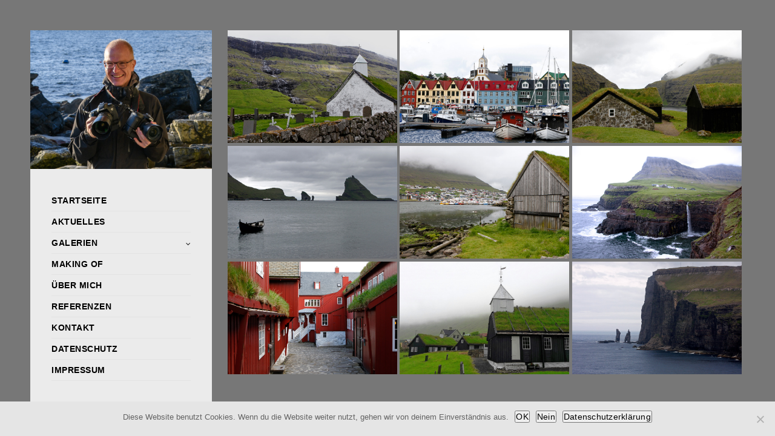

--- FILE ---
content_type: text/html; charset=UTF-8
request_url: https://michaelsandner.de/fullscreen/faeroeer/
body_size: 10012
content:
<!doctype html>
<html lang="de" prefix="og: https://ogp.me/ns#">
<head>
	<meta http-equiv="Content-Type" content="text/html; charset=UTF-8" />
	<meta name="viewport" content="width=device-width, initial-scale=1, maximum-scale=1" />
	<link rel="profile" href="https://gmpg.org/xfn/11" />
	<link rel="pingback" href="https://michaelsandner.de/xmlrpc.php" />
		<style>img:is([sizes="auto" i], [sizes^="auto," i]) { contain-intrinsic-size: 3000px 1500px }</style>
	
<!-- Suchmaschinen-Optimierung durch Rank Math PRO - https://rankmath.com/ -->
<title>Färöer - Michael Sandner</title>
<meta name="robots" content="index, follow, max-snippet:-1, max-video-preview:-1, max-image-preview:large"/>
<link rel="canonical" href="https://michaelsandner.de/fullscreen/faeroeer/" />
<meta property="og:locale" content="de_DE" />
<meta property="og:type" content="article" />
<meta property="og:title" content="Färöer - Michael Sandner" />
<meta property="og:url" content="https://michaelsandner.de/fullscreen/faeroeer/" />
<meta property="og:site_name" content="Michael Sandner Photographie" />
<meta property="og:updated_time" content="2022-07-26T07:48:15+00:00" />
<meta name="twitter:card" content="summary_large_image" />
<meta name="twitter:title" content="Färöer - Michael Sandner" />
<!-- /Rank Math WordPress SEO Plugin -->

<link rel="alternate" type="application/rss+xml" title="Michael Sandner &raquo; Feed" href="https://michaelsandner.de/feed/" />
<link rel="alternate" type="application/rss+xml" title="Michael Sandner &raquo; Kommentar-Feed" href="https://michaelsandner.de/comments/feed/" />
<script type="text/javascript">
/* <![CDATA[ */
window._wpemojiSettings = {"baseUrl":"https:\/\/s.w.org\/images\/core\/emoji\/16.0.1\/72x72\/","ext":".png","svgUrl":"https:\/\/s.w.org\/images\/core\/emoji\/16.0.1\/svg\/","svgExt":".svg","source":{"concatemoji":"https:\/\/michaelsandner.de\/wp-includes\/js\/wp-emoji-release.min.js?ver=a2b6f4fcc28b16076a05c0535ced40eb"}};
/*! This file is auto-generated */
!function(s,n){var o,i,e;function c(e){try{var t={supportTests:e,timestamp:(new Date).valueOf()};sessionStorage.setItem(o,JSON.stringify(t))}catch(e){}}function p(e,t,n){e.clearRect(0,0,e.canvas.width,e.canvas.height),e.fillText(t,0,0);var t=new Uint32Array(e.getImageData(0,0,e.canvas.width,e.canvas.height).data),a=(e.clearRect(0,0,e.canvas.width,e.canvas.height),e.fillText(n,0,0),new Uint32Array(e.getImageData(0,0,e.canvas.width,e.canvas.height).data));return t.every(function(e,t){return e===a[t]})}function u(e,t){e.clearRect(0,0,e.canvas.width,e.canvas.height),e.fillText(t,0,0);for(var n=e.getImageData(16,16,1,1),a=0;a<n.data.length;a++)if(0!==n.data[a])return!1;return!0}function f(e,t,n,a){switch(t){case"flag":return n(e,"\ud83c\udff3\ufe0f\u200d\u26a7\ufe0f","\ud83c\udff3\ufe0f\u200b\u26a7\ufe0f")?!1:!n(e,"\ud83c\udde8\ud83c\uddf6","\ud83c\udde8\u200b\ud83c\uddf6")&&!n(e,"\ud83c\udff4\udb40\udc67\udb40\udc62\udb40\udc65\udb40\udc6e\udb40\udc67\udb40\udc7f","\ud83c\udff4\u200b\udb40\udc67\u200b\udb40\udc62\u200b\udb40\udc65\u200b\udb40\udc6e\u200b\udb40\udc67\u200b\udb40\udc7f");case"emoji":return!a(e,"\ud83e\udedf")}return!1}function g(e,t,n,a){var r="undefined"!=typeof WorkerGlobalScope&&self instanceof WorkerGlobalScope?new OffscreenCanvas(300,150):s.createElement("canvas"),o=r.getContext("2d",{willReadFrequently:!0}),i=(o.textBaseline="top",o.font="600 32px Arial",{});return e.forEach(function(e){i[e]=t(o,e,n,a)}),i}function t(e){var t=s.createElement("script");t.src=e,t.defer=!0,s.head.appendChild(t)}"undefined"!=typeof Promise&&(o="wpEmojiSettingsSupports",i=["flag","emoji"],n.supports={everything:!0,everythingExceptFlag:!0},e=new Promise(function(e){s.addEventListener("DOMContentLoaded",e,{once:!0})}),new Promise(function(t){var n=function(){try{var e=JSON.parse(sessionStorage.getItem(o));if("object"==typeof e&&"number"==typeof e.timestamp&&(new Date).valueOf()<e.timestamp+604800&&"object"==typeof e.supportTests)return e.supportTests}catch(e){}return null}();if(!n){if("undefined"!=typeof Worker&&"undefined"!=typeof OffscreenCanvas&&"undefined"!=typeof URL&&URL.createObjectURL&&"undefined"!=typeof Blob)try{var e="postMessage("+g.toString()+"("+[JSON.stringify(i),f.toString(),p.toString(),u.toString()].join(",")+"));",a=new Blob([e],{type:"text/javascript"}),r=new Worker(URL.createObjectURL(a),{name:"wpTestEmojiSupports"});return void(r.onmessage=function(e){c(n=e.data),r.terminate(),t(n)})}catch(e){}c(n=g(i,f,p,u))}t(n)}).then(function(e){for(var t in e)n.supports[t]=e[t],n.supports.everything=n.supports.everything&&n.supports[t],"flag"!==t&&(n.supports.everythingExceptFlag=n.supports.everythingExceptFlag&&n.supports[t]);n.supports.everythingExceptFlag=n.supports.everythingExceptFlag&&!n.supports.flag,n.DOMReady=!1,n.readyCallback=function(){n.DOMReady=!0}}).then(function(){return e}).then(function(){var e;n.supports.everything||(n.readyCallback(),(e=n.source||{}).concatemoji?t(e.concatemoji):e.wpemoji&&e.twemoji&&(t(e.twemoji),t(e.wpemoji)))}))}((window,document),window._wpemojiSettings);
/* ]]> */
</script>
<link rel='stylesheet' id='responsive-slider-css' href='https://michaelsandner.de/wp-content/plugins/responsive-slider/css/responsive-slider.css?ver=0.1' type='text/css' media='all' />
<style id='wp-emoji-styles-inline-css' type='text/css'>

	img.wp-smiley, img.emoji {
		display: inline !important;
		border: none !important;
		box-shadow: none !important;
		height: 1em !important;
		width: 1em !important;
		margin: 0 0.07em !important;
		vertical-align: -0.1em !important;
		background: none !important;
		padding: 0 !important;
	}
</style>
<link rel='stylesheet' id='wp-block-library-css' href='https://michaelsandner.de/wp-includes/css/dist/block-library/style.min.css?ver=a2b6f4fcc28b16076a05c0535ced40eb' type='text/css' media='all' />
<style id='classic-theme-styles-inline-css' type='text/css'>
/*! This file is auto-generated */
.wp-block-button__link{color:#fff;background-color:#32373c;border-radius:9999px;box-shadow:none;text-decoration:none;padding:calc(.667em + 2px) calc(1.333em + 2px);font-size:1.125em}.wp-block-file__button{background:#32373c;color:#fff;text-decoration:none}
</style>
<style id='global-styles-inline-css' type='text/css'>
:root{--wp--preset--aspect-ratio--square: 1;--wp--preset--aspect-ratio--4-3: 4/3;--wp--preset--aspect-ratio--3-4: 3/4;--wp--preset--aspect-ratio--3-2: 3/2;--wp--preset--aspect-ratio--2-3: 2/3;--wp--preset--aspect-ratio--16-9: 16/9;--wp--preset--aspect-ratio--9-16: 9/16;--wp--preset--color--black: #000000;--wp--preset--color--cyan-bluish-gray: #abb8c3;--wp--preset--color--white: #ffffff;--wp--preset--color--pale-pink: #f78da7;--wp--preset--color--vivid-red: #cf2e2e;--wp--preset--color--luminous-vivid-orange: #ff6900;--wp--preset--color--luminous-vivid-amber: #fcb900;--wp--preset--color--light-green-cyan: #7bdcb5;--wp--preset--color--vivid-green-cyan: #00d084;--wp--preset--color--pale-cyan-blue: #8ed1fc;--wp--preset--color--vivid-cyan-blue: #0693e3;--wp--preset--color--vivid-purple: #9b51e0;--wp--preset--gradient--vivid-cyan-blue-to-vivid-purple: linear-gradient(135deg,rgba(6,147,227,1) 0%,rgb(155,81,224) 100%);--wp--preset--gradient--light-green-cyan-to-vivid-green-cyan: linear-gradient(135deg,rgb(122,220,180) 0%,rgb(0,208,130) 100%);--wp--preset--gradient--luminous-vivid-amber-to-luminous-vivid-orange: linear-gradient(135deg,rgba(252,185,0,1) 0%,rgba(255,105,0,1) 100%);--wp--preset--gradient--luminous-vivid-orange-to-vivid-red: linear-gradient(135deg,rgba(255,105,0,1) 0%,rgb(207,46,46) 100%);--wp--preset--gradient--very-light-gray-to-cyan-bluish-gray: linear-gradient(135deg,rgb(238,238,238) 0%,rgb(169,184,195) 100%);--wp--preset--gradient--cool-to-warm-spectrum: linear-gradient(135deg,rgb(74,234,220) 0%,rgb(151,120,209) 20%,rgb(207,42,186) 40%,rgb(238,44,130) 60%,rgb(251,105,98) 80%,rgb(254,248,76) 100%);--wp--preset--gradient--blush-light-purple: linear-gradient(135deg,rgb(255,206,236) 0%,rgb(152,150,240) 100%);--wp--preset--gradient--blush-bordeaux: linear-gradient(135deg,rgb(254,205,165) 0%,rgb(254,45,45) 50%,rgb(107,0,62) 100%);--wp--preset--gradient--luminous-dusk: linear-gradient(135deg,rgb(255,203,112) 0%,rgb(199,81,192) 50%,rgb(65,88,208) 100%);--wp--preset--gradient--pale-ocean: linear-gradient(135deg,rgb(255,245,203) 0%,rgb(182,227,212) 50%,rgb(51,167,181) 100%);--wp--preset--gradient--electric-grass: linear-gradient(135deg,rgb(202,248,128) 0%,rgb(113,206,126) 100%);--wp--preset--gradient--midnight: linear-gradient(135deg,rgb(2,3,129) 0%,rgb(40,116,252) 100%);--wp--preset--font-size--small: 13px;--wp--preset--font-size--medium: 20px;--wp--preset--font-size--large: 36px;--wp--preset--font-size--x-large: 42px;--wp--preset--spacing--20: 0.44rem;--wp--preset--spacing--30: 0.67rem;--wp--preset--spacing--40: 1rem;--wp--preset--spacing--50: 1.5rem;--wp--preset--spacing--60: 2.25rem;--wp--preset--spacing--70: 3.38rem;--wp--preset--spacing--80: 5.06rem;--wp--preset--shadow--natural: 6px 6px 9px rgba(0, 0, 0, 0.2);--wp--preset--shadow--deep: 12px 12px 50px rgba(0, 0, 0, 0.4);--wp--preset--shadow--sharp: 6px 6px 0px rgba(0, 0, 0, 0.2);--wp--preset--shadow--outlined: 6px 6px 0px -3px rgba(255, 255, 255, 1), 6px 6px rgba(0, 0, 0, 1);--wp--preset--shadow--crisp: 6px 6px 0px rgba(0, 0, 0, 1);}:where(.is-layout-flex){gap: 0.5em;}:where(.is-layout-grid){gap: 0.5em;}body .is-layout-flex{display: flex;}.is-layout-flex{flex-wrap: wrap;align-items: center;}.is-layout-flex > :is(*, div){margin: 0;}body .is-layout-grid{display: grid;}.is-layout-grid > :is(*, div){margin: 0;}:where(.wp-block-columns.is-layout-flex){gap: 2em;}:where(.wp-block-columns.is-layout-grid){gap: 2em;}:where(.wp-block-post-template.is-layout-flex){gap: 1.25em;}:where(.wp-block-post-template.is-layout-grid){gap: 1.25em;}.has-black-color{color: var(--wp--preset--color--black) !important;}.has-cyan-bluish-gray-color{color: var(--wp--preset--color--cyan-bluish-gray) !important;}.has-white-color{color: var(--wp--preset--color--white) !important;}.has-pale-pink-color{color: var(--wp--preset--color--pale-pink) !important;}.has-vivid-red-color{color: var(--wp--preset--color--vivid-red) !important;}.has-luminous-vivid-orange-color{color: var(--wp--preset--color--luminous-vivid-orange) !important;}.has-luminous-vivid-amber-color{color: var(--wp--preset--color--luminous-vivid-amber) !important;}.has-light-green-cyan-color{color: var(--wp--preset--color--light-green-cyan) !important;}.has-vivid-green-cyan-color{color: var(--wp--preset--color--vivid-green-cyan) !important;}.has-pale-cyan-blue-color{color: var(--wp--preset--color--pale-cyan-blue) !important;}.has-vivid-cyan-blue-color{color: var(--wp--preset--color--vivid-cyan-blue) !important;}.has-vivid-purple-color{color: var(--wp--preset--color--vivid-purple) !important;}.has-black-background-color{background-color: var(--wp--preset--color--black) !important;}.has-cyan-bluish-gray-background-color{background-color: var(--wp--preset--color--cyan-bluish-gray) !important;}.has-white-background-color{background-color: var(--wp--preset--color--white) !important;}.has-pale-pink-background-color{background-color: var(--wp--preset--color--pale-pink) !important;}.has-vivid-red-background-color{background-color: var(--wp--preset--color--vivid-red) !important;}.has-luminous-vivid-orange-background-color{background-color: var(--wp--preset--color--luminous-vivid-orange) !important;}.has-luminous-vivid-amber-background-color{background-color: var(--wp--preset--color--luminous-vivid-amber) !important;}.has-light-green-cyan-background-color{background-color: var(--wp--preset--color--light-green-cyan) !important;}.has-vivid-green-cyan-background-color{background-color: var(--wp--preset--color--vivid-green-cyan) !important;}.has-pale-cyan-blue-background-color{background-color: var(--wp--preset--color--pale-cyan-blue) !important;}.has-vivid-cyan-blue-background-color{background-color: var(--wp--preset--color--vivid-cyan-blue) !important;}.has-vivid-purple-background-color{background-color: var(--wp--preset--color--vivid-purple) !important;}.has-black-border-color{border-color: var(--wp--preset--color--black) !important;}.has-cyan-bluish-gray-border-color{border-color: var(--wp--preset--color--cyan-bluish-gray) !important;}.has-white-border-color{border-color: var(--wp--preset--color--white) !important;}.has-pale-pink-border-color{border-color: var(--wp--preset--color--pale-pink) !important;}.has-vivid-red-border-color{border-color: var(--wp--preset--color--vivid-red) !important;}.has-luminous-vivid-orange-border-color{border-color: var(--wp--preset--color--luminous-vivid-orange) !important;}.has-luminous-vivid-amber-border-color{border-color: var(--wp--preset--color--luminous-vivid-amber) !important;}.has-light-green-cyan-border-color{border-color: var(--wp--preset--color--light-green-cyan) !important;}.has-vivid-green-cyan-border-color{border-color: var(--wp--preset--color--vivid-green-cyan) !important;}.has-pale-cyan-blue-border-color{border-color: var(--wp--preset--color--pale-cyan-blue) !important;}.has-vivid-cyan-blue-border-color{border-color: var(--wp--preset--color--vivid-cyan-blue) !important;}.has-vivid-purple-border-color{border-color: var(--wp--preset--color--vivid-purple) !important;}.has-vivid-cyan-blue-to-vivid-purple-gradient-background{background: var(--wp--preset--gradient--vivid-cyan-blue-to-vivid-purple) !important;}.has-light-green-cyan-to-vivid-green-cyan-gradient-background{background: var(--wp--preset--gradient--light-green-cyan-to-vivid-green-cyan) !important;}.has-luminous-vivid-amber-to-luminous-vivid-orange-gradient-background{background: var(--wp--preset--gradient--luminous-vivid-amber-to-luminous-vivid-orange) !important;}.has-luminous-vivid-orange-to-vivid-red-gradient-background{background: var(--wp--preset--gradient--luminous-vivid-orange-to-vivid-red) !important;}.has-very-light-gray-to-cyan-bluish-gray-gradient-background{background: var(--wp--preset--gradient--very-light-gray-to-cyan-bluish-gray) !important;}.has-cool-to-warm-spectrum-gradient-background{background: var(--wp--preset--gradient--cool-to-warm-spectrum) !important;}.has-blush-light-purple-gradient-background{background: var(--wp--preset--gradient--blush-light-purple) !important;}.has-blush-bordeaux-gradient-background{background: var(--wp--preset--gradient--blush-bordeaux) !important;}.has-luminous-dusk-gradient-background{background: var(--wp--preset--gradient--luminous-dusk) !important;}.has-pale-ocean-gradient-background{background: var(--wp--preset--gradient--pale-ocean) !important;}.has-electric-grass-gradient-background{background: var(--wp--preset--gradient--electric-grass) !important;}.has-midnight-gradient-background{background: var(--wp--preset--gradient--midnight) !important;}.has-small-font-size{font-size: var(--wp--preset--font-size--small) !important;}.has-medium-font-size{font-size: var(--wp--preset--font-size--medium) !important;}.has-large-font-size{font-size: var(--wp--preset--font-size--large) !important;}.has-x-large-font-size{font-size: var(--wp--preset--font-size--x-large) !important;}
:where(.wp-block-post-template.is-layout-flex){gap: 1.25em;}:where(.wp-block-post-template.is-layout-grid){gap: 1.25em;}
:where(.wp-block-columns.is-layout-flex){gap: 2em;}:where(.wp-block-columns.is-layout-grid){gap: 2em;}
:root :where(.wp-block-pullquote){font-size: 1.5em;line-height: 1.6;}
</style>
<link rel='stylesheet' id='cookie-notice-front-css' href='https://michaelsandner.de/wp-content/plugins/cookie-notice/css/front.min.css?ver=2.5.7' type='text/css' media='all' />
<link rel='stylesheet' id='eeb-css-frontend-css' href='https://michaelsandner.de/wp-content/plugins/email-encoder-bundle/core/includes/assets/css/style.css?ver=250303-191115' type='text/css' media='all' />
<link rel='stylesheet' id='kreativa-MainStyle-css' href='https://michaelsandner.de/wp-content/themes/kreativa/style.css?ver=7.2' type='text/css' media='all' />
<link rel='stylesheet' id='owlcarousel-css' href='https://michaelsandner.de/wp-content/themes/kreativa/css/owlcarousel/owl.carousel.css?ver=a2b6f4fcc28b16076a05c0535ced40eb' type='text/css' media='screen' />
<link rel='stylesheet' id='jquery-lightgallery-css' href='https://michaelsandner.de/wp-content/themes/kreativa/js/lightbox/css/lightgallery.css?ver=a2b6f4fcc28b16076a05c0535ced40eb' type='text/css' media='screen' />
<link rel='stylesheet' id='jquery-lightgallery-transitions-css' href='https://michaelsandner.de/wp-content/themes/kreativa/js/lightbox/css/lg-transitions.min.css?ver=a2b6f4fcc28b16076a05c0535ced40eb' type='text/css' media='screen' />
<link rel='stylesheet' id='kreativa-Animations-css' href='https://michaelsandner.de/wp-content/themes/kreativa/css/animations.css?ver=a2b6f4fcc28b16076a05c0535ced40eb' type='text/css' media='screen' />
<link rel='stylesheet' id='font-awesome-css' href='https://michaelsandner.de/wp-content/themes/kreativa/css/fonts/font-awesome/css/font-awesome.min.css?ver=a2b6f4fcc28b16076a05c0535ced40eb' type='text/css' media='screen' />
<link rel='stylesheet' id='ion-icons-css' href='https://michaelsandner.de/wp-content/themes/kreativa/css/fonts/ionicons/css/ionicons.min.css?ver=a2b6f4fcc28b16076a05c0535ced40eb' type='text/css' media='screen' />
<link rel='stylesheet' id='et-fonts-css' href='https://michaelsandner.de/wp-content/themes/kreativa/css/fonts/et-fonts/et-fonts.css?ver=a2b6f4fcc28b16076a05c0535ced40eb' type='text/css' media='screen' />
<link rel='stylesheet' id='feather-webfonts-css' href='https://michaelsandner.de/wp-content/themes/kreativa/css/fonts/feather-webfont/feather.css?ver=a2b6f4fcc28b16076a05c0535ced40eb' type='text/css' media='screen' />
<link rel='stylesheet' id='fontello-css' href='https://michaelsandner.de/wp-content/themes/kreativa/css/fonts/fontello/css/fontello.css?ver=a2b6f4fcc28b16076a05c0535ced40eb' type='text/css' media='screen' />
<link rel='stylesheet' id='simple-line-icons-css' href='https://michaelsandner.de/wp-content/themes/kreativa/css/fonts/simple-line-icons/simple-line-icons.css?ver=a2b6f4fcc28b16076a05c0535ced40eb' type='text/css' media='screen' />
<link rel='stylesheet' id='jquery-jplayer-css' href='https://michaelsandner.de/wp-content/themes/kreativa/css/html5player/jplayer.dark.css?ver=a2b6f4fcc28b16076a05c0535ced40eb' type='text/css' media='screen' />
<link rel='stylesheet' id='kreativa-ResponsiveCSS-css' href='https://michaelsandner.de/wp-content/themes/kreativa/css/responsive.css?ver=1.3' type='text/css' media='screen' />
<style id='kreativa-ResponsiveCSS-inline-css' type='text/css'>
.menu-is-horizontal .logo img { height: 53px; }.menu-is-horizontal .logo img { top: 24px; }.menu-is-horizontal .logo img { margin-left: 60px; }.menu-is-horizontal .logo img { margin-right: 50px; }.vertical-logoimage { width: 300px; }.footer-logo-image { width:50px; }.homemenu .sf-menu a,.vertical-menu,.vertical-menu a { text-transform: uppercase; }.sidebar-wrap, .sidebar-wrap-single{background:#d1d1d1;}
body{position:absolute;top:0;left:0;height:100%;width:100%;min-height:100%;min-width:100%;}
</style>
<script type="text/javascript" id="jquery-core-js-extra">
/* <![CDATA[ */
var kreativa_vars = {"mtheme_uri":"https:\/\/michaelsandner.de\/wp-content\/themes\/kreativa","lightbox_transition":"lg-slide"};
/* ]]> */
</script>
<script type="text/javascript" src="https://michaelsandner.de/wp-includes/js/jquery/jquery.min.js?ver=3.7.1" id="jquery-core-js"></script>
<script type="text/javascript" src="https://michaelsandner.de/wp-includes/js/jquery/jquery-migrate.min.js?ver=3.4.1" id="jquery-migrate-js"></script>
<script type="text/javascript" id="jquery-js-after">
/* <![CDATA[ */
var kreativa_vars={"mtheme_uri":"https:\/\/michaelsandner.de\/wp-content\/themes\/kreativa","lightbox_transition":"lg-slide"};
var ajax_var={"url":"https:\/\/michaelsandner.de\/wp-admin\/admin-ajax.php","nonce":"c3b4d72b63"};
/* ]]> */
</script>
<script type="text/javascript" id="cookie-notice-front-js-before">
/* <![CDATA[ */
var cnArgs = {"ajaxUrl":"https:\/\/michaelsandner.de\/wp-admin\/admin-ajax.php","nonce":"0c9b0c045e","hideEffect":"fade","position":"bottom","onScroll":false,"onScrollOffset":100,"onClick":false,"cookieName":"cookie_notice_accepted","cookieTime":2592000,"cookieTimeRejected":2592000,"globalCookie":false,"redirection":false,"cache":false,"revokeCookies":true,"revokeCookiesOpt":"manual"};
/* ]]> */
</script>
<script type="text/javascript" src="https://michaelsandner.de/wp-content/plugins/cookie-notice/js/front.min.js?ver=2.5.7" id="cookie-notice-front-js"></script>
<script type="text/javascript" src="https://michaelsandner.de/wp-content/plugins/email-encoder-bundle/core/includes/assets/js/custom.js?ver=250303-191115" id="eeb-js-frontend-js"></script>
<link rel="https://api.w.org/" href="https://michaelsandner.de/wp-json/" /><link rel="alternate" title="oEmbed (JSON)" type="application/json+oembed" href="https://michaelsandner.de/wp-json/oembed/1.0/embed?url=https%3A%2F%2Fmichaelsandner.de%2Ffullscreen%2Ffaeroeer%2F" />
<link rel="alternate" title="oEmbed (XML)" type="text/xml+oembed" href="https://michaelsandner.de/wp-json/oembed/1.0/embed?url=https%3A%2F%2Fmichaelsandner.de%2Ffullscreen%2Ffaeroeer%2F&#038;format=xml" />
<!-- All in one Favicon 4.8 --><link rel="shortcut icon" href="https://michaelsandner.de/wp-content/uploads/2014/10/favicon.ico" />
</head>
<body data-rsssl=1 class="wp-singular mtheme_featured-template-default single single-mtheme_featured postid-11492 wp-theme-kreativa cookies-not-set fullscreen-mode-off single-author theme-is-light menu-is-vertical page-is-fullscreen fullscreen-photowall fullscreen-ui-switchable page-is-opaque theme-fullwidth body-dashboard-push footer-is-off pagebuilder-not-active sidebar-not-set">
<div class="loading-spinner">
	<div class="loading-right-side">
		<div class="loading-bar"></div>
	</div>
	<div class="loading-left-side">
		<div class="loading-bar"></div>
	</div>
</div><div id="social-modal"><div class="social-modal-outer"><div class="social-modal-inner"><div class="social-modal-text"><span class="social-modal-cross"><i class="ion-ios-close-empty"></i></span><ul class="page-share">
<li class="share-page-fa-facebook"><a target="_blank" href="http://www.facebook.com/sharer.php?u=https://michaelsandner.de/&#038;t=F%C3%A4r%C3%B6er"><i class="fa fa-facebook"></i></a></li><li class="share-page-fa-twitter"><a target="_blank" href="http://twitter.com/home?status=F%C3%A4r%C3%B6er+https://michaelsandner.de/"><i class="fa fa-twitter"></i></a></li><li class="share-page-fa-linkedin"><a target="_blank" href="http://linkedin.com/shareArticle?mini=true&#038;url=https://michaelsandner.de/&#038;title=F%C3%A4r%C3%B6er"><i class="fa fa-linkedin"></i></a></li><li class="share-page-fa-google-plus"><a target="_blank" href="https://plus.google.com/share?url=https://michaelsandner.de/"><i class="fa fa-google-plus"></i></a></li><li class="share-page-fa-reddit"><a target="_blank" href="http://reddit.com/submit?url=https://michaelsandner.de/&#038;title=F%C3%A4r%C3%B6er"><i class="fa fa-reddit"></i></a></li><li class="share-page-fa-tumblr"><a target="_blank" href="http://www.tumblr.com/share/link?url=https://michaelsandner.de/&#038;name=F%C3%A4r%C3%B6er&#038;description=F%C3%A4r%C3%B6er"><i class="fa fa-tumblr"></i></a></li><li class="share-page-fa-pinterest"><a target="_blank" href="http://pinterest.com/pin/create/bookmarklet/?media=&#038;url=https://michaelsandner.de/&#038;is_video=false&#038;description=F%C3%A4r%C3%B6er"><i class="fa fa-pinterest"></i></a></li><li class="share-page-fa-envelope"><a target="_blank" href="javascript:;" data-enc-email="rznvy[at]nqqerff.pbz?fhowrpg=Vagrerfgvat%20Yvax&obql=Säeöre%20uggcf://zvpunryfnaqare.qr/" class="mail-link" data-wpel-link="ignore"><i class="fa fa-envelope"></i></a></li></ul></div></div></div></div><div class="responsive-menu-wrap">
	<nav id="mobile-toggle-menu" class="mobile-toggle-menu mobile-toggle-menu-close">
		<span class="mobile-toggle-menu-trigger"><span>Menu</span></span>
	</nav>
	<div class="mobile-menu-toggle">
				<div class="logo-mobile">
						<a href="https://michaelsandner.de/"><img class="custom-responsive-logo logoimage" src="https://michaelsandner.de/wp-content/uploads/2018/12/sandner_portrait_mini.jpg" alt="logo" /></a>				</div>
	</div>
</div>
<div class="responsive-menu-overlay"></div>
<div class="responsive-mobile-menu">
		<nav>
	<ul id="menu-hauptmenue" class="mtree"><li id="menu-item-11528" class="menu-item menu-item-type-post_type menu-item-object-mtheme_featured menu-item-11528"><a href="https://michaelsandner.de/fullscreen/startseite/">Startseite</a></li>
<li id="menu-item-168" class="menu-item menu-item-type-post_type menu-item-object-page menu-item-168"><a href="https://michaelsandner.de/aktuelles/">Aktuelles</a></li>
<li id="menu-item-13" class="menu-item menu-item-type-post_type menu-item-object-page current-menu-ancestor current-menu-parent current_page_parent current_page_ancestor menu-item-has-children menu-item-13"><a href="https://michaelsandner.de/galerien/">Galerien</a>
<ul class="sub-menu">
	<li id="menu-item-11854" class="menu-item menu-item-type-post_type menu-item-object-mtheme_featured menu-item-11854"><a href="https://michaelsandner.de/fullscreen/island-2/">Island 2</a></li>
	<li id="menu-item-11632" class="menu-item menu-item-type-post_type menu-item-object-mtheme_featured menu-item-11632"><a href="https://michaelsandner.de/fullscreen/groenland/" title="Groenland">Grönland</a></li>
	<li id="menu-item-11566" class="menu-item menu-item-type-post_type menu-item-object-mtheme_featured menu-item-11566"><a href="https://michaelsandner.de/fullscreen/norwegen/">Norwegen</a></li>
	<li id="menu-item-11505" class="menu-item menu-item-type-post_type menu-item-object-mtheme_featured menu-item-11505"><a href="https://michaelsandner.de/fullscreen/spitzbergen/">Spitzbergen</a></li>
	<li id="menu-item-11506" class="menu-item menu-item-type-post_type menu-item-object-mtheme_featured menu-item-11506"><a href="https://michaelsandner.de/fullscreen/lappland/">Lappland</a></li>
	<li id="menu-item-11507" class="menu-item menu-item-type-post_type menu-item-object-mtheme_featured menu-item-11507"><a href="https://michaelsandner.de/fullscreen/schottland/">Schottland</a></li>
	<li id="menu-item-11504" class="menu-item menu-item-type-post_type menu-item-object-mtheme_featured menu-item-11504"><a href="https://michaelsandner.de/fullscreen/island/">Island</a></li>
	<li id="menu-item-11508" class="menu-item menu-item-type-post_type menu-item-object-mtheme_featured current-menu-item menu-item-11508"><a href="https://michaelsandner.de/fullscreen/faeroeer/" aria-current="page">Färöer</a></li>
	<li id="menu-item-11510" class="menu-item menu-item-type-post_type menu-item-object-mtheme_featured menu-item-11510"><a href="https://michaelsandner.de/fullscreen/helgoland/">Helgoland</a></li>
	<li id="menu-item-11516" class="menu-item menu-item-type-post_type menu-item-object-mtheme_featured menu-item-11516"><a href="https://michaelsandner.de/fullscreen/ruegen/">Rügen</a></li>
	<li id="menu-item-11664" class="menu-item menu-item-type-post_type menu-item-object-mtheme_featured menu-item-11664"><a href="https://michaelsandner.de/fullscreen/muenster-wolbeck/">Münster-Wolbeck</a></li>
	<li id="menu-item-11511" class="menu-item menu-item-type-post_type menu-item-object-mtheme_featured menu-item-11511"><a href="https://michaelsandner.de/fullscreen/schwarz-weiss/">schwarz-weiss</a></li>
	<li id="menu-item-11471" class="menu-item menu-item-type-post_type menu-item-object-mtheme_featured menu-item-11471"><a href="https://michaelsandner.de/fullscreen/hunde/">Hunde</a></li>
	<li id="menu-item-11470" class="menu-item menu-item-type-post_type menu-item-object-mtheme_featured menu-item-11470"><a href="https://michaelsandner.de/fullscreen/katzen/">Katzen</a></li>
	<li id="menu-item-11518" class="menu-item menu-item-type-post_type menu-item-object-mtheme_featured menu-item-11518"><a href="https://michaelsandner.de/fullscreen/pferde/">Pferde</a></li>
	<li id="menu-item-11517" class="menu-item menu-item-type-post_type menu-item-object-mtheme_featured menu-item-11517"><a href="https://michaelsandner.de/fullscreen/natur/">Natur</a></li>
	<li id="menu-item-11512" class="menu-item menu-item-type-post_type menu-item-object-mtheme_featured menu-item-11512"><a href="https://michaelsandner.de/fullscreen/makros/">Makros</a></li>
	<li id="menu-item-11514" class="menu-item menu-item-type-post_type menu-item-object-mtheme_featured menu-item-11514"><a href="https://michaelsandner.de/fullscreen/kunst/">Kunst</a></li>
	<li id="menu-item-11515" class="menu-item menu-item-type-post_type menu-item-object-mtheme_featured menu-item-11515"><a href="https://michaelsandner.de/fullscreen/musik/">Musik</a></li>
	<li id="menu-item-11513" class="menu-item menu-item-type-post_type menu-item-object-mtheme_featured menu-item-11513"><a href="https://michaelsandner.de/fullscreen/fahrrad/">Fahrrad</a></li>
	<li id="menu-item-11509" class="menu-item menu-item-type-post_type menu-item-object-mtheme_featured menu-item-11509"><a href="https://michaelsandner.de/fullscreen/glockenmuseum-gescher/">Glockenmuseum Gescher</a></li>
</ul>
</li>
<li id="menu-item-11524" class="menu-item menu-item-type-post_type menu-item-object-mtheme_featured menu-item-11524"><a href="https://michaelsandner.de/fullscreen/making-of/">Making of</a></li>
<li id="menu-item-231" class="menu-item menu-item-type-post_type menu-item-object-page menu-item-231"><a href="https://michaelsandner.de/ueber-mich/">Über mich</a></li>
<li id="menu-item-304" class="menu-item menu-item-type-post_type menu-item-object-page menu-item-304"><a href="https://michaelsandner.de/referenzen/">Referenzen</a></li>
<li id="menu-item-12" class="menu-item menu-item-type-post_type menu-item-object-page menu-item-12"><a href="https://michaelsandner.de/kontakt/">Kontakt</a></li>
<li id="menu-item-516" class="menu-item menu-item-type-post_type menu-item-object-page menu-item-516"><a href="https://michaelsandner.de/datenschutz/">Datenschutz</a></li>
<li id="menu-item-11448" class="menu-item menu-item-type-post_type menu-item-object-page menu-item-11448"><a href="https://michaelsandner.de/impressum/">Impressum</a></li>
</ul>	</nav>

		<div class="vertical-footer-wrap">
				<div class="vertical-footer-copyright">All rights reserved<br />Copyright &copy;2023<br />Michael Sandner</div>
	</div>
		<div class="cleafix"></div>
</div><div class="vertical-menu-outer">
<div class="vertical-menu-wrap">
<div class="vertical-menu clearfix">
	<div class="vertical-logo-wrap">
			<a href="https://michaelsandner.de/"><img class="vertical-logoimage" src="https://michaelsandner.de/wp-content/uploads/2018/12/sandner_portrait_mini.jpg" alt="logo" /></a>	</div>
		<nav>
	<ul id="menu-hauptmenue-2" class="mtree"><li class="menu-item menu-item-type-post_type menu-item-object-mtheme_featured menu-item-11528"><a href="https://michaelsandner.de/fullscreen/startseite/">Startseite</a></li>
<li class="menu-item menu-item-type-post_type menu-item-object-page menu-item-168"><a href="https://michaelsandner.de/aktuelles/">Aktuelles</a></li>
<li class="menu-item menu-item-type-post_type menu-item-object-page current-menu-ancestor current-menu-parent current_page_parent current_page_ancestor menu-item-has-children menu-item-13"><a href="https://michaelsandner.de/galerien/">Galerien</a>
<ul class="sub-menu">
	<li class="menu-item menu-item-type-post_type menu-item-object-mtheme_featured menu-item-11854"><a href="https://michaelsandner.de/fullscreen/island-2/">Island 2</a></li>
	<li class="menu-item menu-item-type-post_type menu-item-object-mtheme_featured menu-item-11632"><a href="https://michaelsandner.de/fullscreen/groenland/" title="Groenland">Grönland</a></li>
	<li class="menu-item menu-item-type-post_type menu-item-object-mtheme_featured menu-item-11566"><a href="https://michaelsandner.de/fullscreen/norwegen/">Norwegen</a></li>
	<li class="menu-item menu-item-type-post_type menu-item-object-mtheme_featured menu-item-11505"><a href="https://michaelsandner.de/fullscreen/spitzbergen/">Spitzbergen</a></li>
	<li class="menu-item menu-item-type-post_type menu-item-object-mtheme_featured menu-item-11506"><a href="https://michaelsandner.de/fullscreen/lappland/">Lappland</a></li>
	<li class="menu-item menu-item-type-post_type menu-item-object-mtheme_featured menu-item-11507"><a href="https://michaelsandner.de/fullscreen/schottland/">Schottland</a></li>
	<li class="menu-item menu-item-type-post_type menu-item-object-mtheme_featured menu-item-11504"><a href="https://michaelsandner.de/fullscreen/island/">Island</a></li>
	<li class="menu-item menu-item-type-post_type menu-item-object-mtheme_featured current-menu-item menu-item-11508"><a href="https://michaelsandner.de/fullscreen/faeroeer/" aria-current="page">Färöer</a></li>
	<li class="menu-item menu-item-type-post_type menu-item-object-mtheme_featured menu-item-11510"><a href="https://michaelsandner.de/fullscreen/helgoland/">Helgoland</a></li>
	<li class="menu-item menu-item-type-post_type menu-item-object-mtheme_featured menu-item-11516"><a href="https://michaelsandner.de/fullscreen/ruegen/">Rügen</a></li>
	<li class="menu-item menu-item-type-post_type menu-item-object-mtheme_featured menu-item-11664"><a href="https://michaelsandner.de/fullscreen/muenster-wolbeck/">Münster-Wolbeck</a></li>
	<li class="menu-item menu-item-type-post_type menu-item-object-mtheme_featured menu-item-11511"><a href="https://michaelsandner.de/fullscreen/schwarz-weiss/">schwarz-weiss</a></li>
	<li class="menu-item menu-item-type-post_type menu-item-object-mtheme_featured menu-item-11471"><a href="https://michaelsandner.de/fullscreen/hunde/">Hunde</a></li>
	<li class="menu-item menu-item-type-post_type menu-item-object-mtheme_featured menu-item-11470"><a href="https://michaelsandner.de/fullscreen/katzen/">Katzen</a></li>
	<li class="menu-item menu-item-type-post_type menu-item-object-mtheme_featured menu-item-11518"><a href="https://michaelsandner.de/fullscreen/pferde/">Pferde</a></li>
	<li class="menu-item menu-item-type-post_type menu-item-object-mtheme_featured menu-item-11517"><a href="https://michaelsandner.de/fullscreen/natur/">Natur</a></li>
	<li class="menu-item menu-item-type-post_type menu-item-object-mtheme_featured menu-item-11512"><a href="https://michaelsandner.de/fullscreen/makros/">Makros</a></li>
	<li class="menu-item menu-item-type-post_type menu-item-object-mtheme_featured menu-item-11514"><a href="https://michaelsandner.de/fullscreen/kunst/">Kunst</a></li>
	<li class="menu-item menu-item-type-post_type menu-item-object-mtheme_featured menu-item-11515"><a href="https://michaelsandner.de/fullscreen/musik/">Musik</a></li>
	<li class="menu-item menu-item-type-post_type menu-item-object-mtheme_featured menu-item-11513"><a href="https://michaelsandner.de/fullscreen/fahrrad/">Fahrrad</a></li>
	<li class="menu-item menu-item-type-post_type menu-item-object-mtheme_featured menu-item-11509"><a href="https://michaelsandner.de/fullscreen/glockenmuseum-gescher/">Glockenmuseum Gescher</a></li>
</ul>
</li>
<li class="menu-item menu-item-type-post_type menu-item-object-mtheme_featured menu-item-11524"><a href="https://michaelsandner.de/fullscreen/making-of/">Making of</a></li>
<li class="menu-item menu-item-type-post_type menu-item-object-page menu-item-231"><a href="https://michaelsandner.de/ueber-mich/">Über mich</a></li>
<li class="menu-item menu-item-type-post_type menu-item-object-page menu-item-304"><a href="https://michaelsandner.de/referenzen/">Referenzen</a></li>
<li class="menu-item menu-item-type-post_type menu-item-object-page menu-item-12"><a href="https://michaelsandner.de/kontakt/">Kontakt</a></li>
<li class="menu-item menu-item-type-post_type menu-item-object-page menu-item-516"><a href="https://michaelsandner.de/datenschutz/">Datenschutz</a></li>
<li class="menu-item menu-item-type-post_type menu-item-object-page menu-item-11448"><a href="https://michaelsandner.de/impressum/">Impressum</a></li>
</ul>	</nav>

		<div class="vertical-footer-wrap">
				<div class="vertical-footer-copyright">All rights reserved<br />Copyright &copy;2023<br />Michael Sandner</div>
	</div>
	</div>
</div>
</div>
<div id="home" class="container-wrapper container-fullwidth">	<div class="photowall-wrap">
		<div id="photowall-container">
			<div class="photowall-item photowall-item-presence photowall-item-not-visible "><div class="photowall-item-inner"><a data-exthumbimage="https://michaelsandner.de/wp-content/uploads/2017/06/MG_9819_bea.jpg" class="lightbox-active lightbox-image" data-sub-html="&lt;div class=&quot;lightbox-text-wrap &quot;&gt;&lt;h4 class=&quot;lightbox-text&quot;&gt;Saksun | Färöer | Foto: Michael Sandner&lt;/h4&gt;&lt;/div&gt;" href="https://michaelsandner.de/wp-content/uploads/2017/06/MG_9819_bea.jpg" data-src="https://michaelsandner.de/wp-content/uploads/2017/06/MG_9819_bea.jpg"><img src="https://michaelsandner.de/wp-content/uploads/2017/06/MG_9819_bea.jpg" alt="Saksun | Färöer | Foto: Michael Sandner" class="photowall-image"/></a></div></div><div class="photowall-item photowall-item-presence photowall-item-not-visible "><div class="photowall-item-inner"><a data-exthumbimage="https://michaelsandner.de/wp-content/uploads/2017/06/MG_1079_bea.jpg" class="lightbox-active lightbox-image" data-sub-html="&lt;div class=&quot;lightbox-text-wrap &quot;&gt;&lt;h4 class=&quot;lightbox-text&quot;&gt;Tórshavn | Färöer | Foto: Michael Sandner&lt;/h4&gt;&lt;/div&gt;" href="https://michaelsandner.de/wp-content/uploads/2017/06/MG_1079_bea.jpg" data-src="https://michaelsandner.de/wp-content/uploads/2017/06/MG_1079_bea.jpg"><img src="https://michaelsandner.de/wp-content/uploads/2017/06/MG_1079_bea.jpg" alt="Tórshavn | Färöer | Foto: Michael Sandner" class="photowall-image"/></a></div></div><div class="photowall-item photowall-item-presence photowall-item-not-visible "><div class="photowall-item-inner"><a data-exthumbimage="https://michaelsandner.de/wp-content/uploads/2017/06/MG_9780_bea.jpg" class="lightbox-active lightbox-image" data-sub-html="&lt;div class=&quot;lightbox-text-wrap &quot;&gt;&lt;h4 class=&quot;lightbox-text&quot;&gt;Saksun | Färöer | Foto: Michael Sandner&lt;/h4&gt;&lt;/div&gt;" href="https://michaelsandner.de/wp-content/uploads/2017/06/MG_9780_bea.jpg" data-src="https://michaelsandner.de/wp-content/uploads/2017/06/MG_9780_bea.jpg"><img src="https://michaelsandner.de/wp-content/uploads/2017/06/MG_9780_bea.jpg" alt="Saksun | Färöer | Foto: Michael Sandner" class="photowall-image"/></a></div></div><div class="photowall-item photowall-item-presence photowall-item-not-visible "><div class="photowall-item-inner"><a data-exthumbimage="https://michaelsandner.de/wp-content/uploads/2017/06/MG_9616_bea.jpg" class="lightbox-active lightbox-image" data-sub-html="&lt;div class=&quot;lightbox-text-wrap &quot;&gt;&lt;h4 class=&quot;lightbox-text&quot;&gt;Blick auf Tindhólmur | Färöer | Foto: Michael Sandner&lt;/h4&gt;&lt;/div&gt;" href="https://michaelsandner.de/wp-content/uploads/2017/06/MG_9616_bea.jpg" data-src="https://michaelsandner.de/wp-content/uploads/2017/06/MG_9616_bea.jpg"><img src="https://michaelsandner.de/wp-content/uploads/2017/06/MG_9616_bea.jpg" alt="Blick auf Tindhólmur | Färöer | Foto: Michael Sandner" class="photowall-image"/></a></div></div><div class="photowall-item photowall-item-presence photowall-item-not-visible "><div class="photowall-item-inner"><a data-exthumbimage="https://michaelsandner.de/wp-content/uploads/2017/06/MG_0216_bea.jpg" class="lightbox-active lightbox-image" data-sub-html="&lt;div class=&quot;lightbox-text-wrap &quot;&gt;&lt;h4 class=&quot;lightbox-text&quot;&gt;Klaksvík | Färöer | Foto: Michael Sandner&lt;/h4&gt;&lt;/div&gt;" href="https://michaelsandner.de/wp-content/uploads/2017/06/MG_0216_bea.jpg" data-src="https://michaelsandner.de/wp-content/uploads/2017/06/MG_0216_bea.jpg"><img src="https://michaelsandner.de/wp-content/uploads/2017/06/MG_0216_bea.jpg" alt="Klaksvík | Färöer | Foto: Michael Sandner" class="photowall-image"/></a></div></div><div class="photowall-item photowall-item-presence photowall-item-not-visible "><div class="photowall-item-inner"><a data-exthumbimage="https://michaelsandner.de/wp-content/uploads/2017/06/MG_0007_bea.jpg" class="lightbox-active lightbox-image" data-sub-html="&lt;div class=&quot;lightbox-text-wrap &quot;&gt;&lt;h4 class=&quot;lightbox-text&quot;&gt;Wasserfall Múlafossur | Färöer | Foto: Michael Sandner&lt;/h4&gt;&lt;/div&gt;" href="https://michaelsandner.de/wp-content/uploads/2017/06/MG_0007_bea.jpg" data-src="https://michaelsandner.de/wp-content/uploads/2017/06/MG_0007_bea.jpg"><img src="https://michaelsandner.de/wp-content/uploads/2017/06/MG_0007_bea.jpg" alt="Wasserfall Múlafossur | Färöer | Foto: Michael Sandner" class="photowall-image"/></a></div></div><div class="photowall-item photowall-item-presence photowall-item-not-visible "><div class="photowall-item-inner"><a data-exthumbimage="https://michaelsandner.de/wp-content/uploads/2017/06/MG_0528_bea.jpg" class="lightbox-active lightbox-image" data-sub-html="&lt;div class=&quot;lightbox-text-wrap &quot;&gt;&lt;h4 class=&quot;lightbox-text&quot;&gt;Skansapakkhúsið | Färöer | Foto: Michael Sandner&lt;/h4&gt;&lt;/div&gt;" href="https://michaelsandner.de/wp-content/uploads/2017/06/MG_0528_bea.jpg" data-src="https://michaelsandner.de/wp-content/uploads/2017/06/MG_0528_bea.jpg"><img src="https://michaelsandner.de/wp-content/uploads/2017/06/MG_0528_bea.jpg" alt="Skansapakkhúsið | Färöer | Foto: Michael Sandner" class="photowall-image"/></a></div></div><div class="photowall-item photowall-item-presence photowall-item-not-visible "><div class="photowall-item-inner"><a data-exthumbimage="https://michaelsandner.de/wp-content/uploads/2017/06/20170613_113741_bea.jpg" class="lightbox-active lightbox-image" data-sub-html="&lt;div class=&quot;lightbox-text-wrap &quot;&gt;&lt;h4 class=&quot;lightbox-text&quot;&gt;Norðragøta | Färöer | Foto: Michael Sandner&lt;/h4&gt;&lt;/div&gt;" href="https://michaelsandner.de/wp-content/uploads/2017/06/20170613_113741_bea.jpg" data-src="https://michaelsandner.de/wp-content/uploads/2017/06/20170613_113741_bea.jpg"><img src="https://michaelsandner.de/wp-content/uploads/2017/06/20170613_113741_bea.jpg" alt="Norðragøta | Färöer | Foto: Michael Sandner" class="photowall-image"/></a></div></div><div class="photowall-item photowall-item-presence photowall-item-not-visible "><div class="photowall-item-inner"><a data-exthumbimage="https://michaelsandner.de/wp-content/uploads/2017/06/MG_0022_bea-1.jpg" class="lightbox-active lightbox-image" data-sub-html="&lt;div class=&quot;lightbox-text-wrap &quot;&gt;&lt;h4 class=&quot;lightbox-text&quot;&gt;Risin og Kellingin | Färöer | Foto: Michael Sandner&lt;/h4&gt;&lt;/div&gt;" href="https://michaelsandner.de/wp-content/uploads/2017/06/MG_0022_bea-1.jpg" data-src="https://michaelsandner.de/wp-content/uploads/2017/06/MG_0022_bea-1.jpg"><img src="https://michaelsandner.de/wp-content/uploads/2017/06/MG_0022_bea-1.jpg" alt="Risin og Kellingin | Färöer | Foto: Michael Sandner" class="photowall-image"/></a></div></div>		</div>
	</div>
	</div>
<div class="site-back-cover"></div>
<script type="speculationrules">
{"prefetch":[{"source":"document","where":{"and":[{"href_matches":"\/*"},{"not":{"href_matches":["\/wp-*.php","\/wp-admin\/*","\/wp-content\/uploads\/*","\/wp-content\/*","\/wp-content\/plugins\/*","\/wp-content\/themes\/kreativa\/*","\/*\\?(.+)"]}},{"not":{"selector_matches":"a[rel~=\"nofollow\"]"}},{"not":{"selector_matches":".no-prefetch, .no-prefetch a"}}]},"eagerness":"conservative"}]}
</script>
<script type="text/javascript" id="responsive-slider_flex-slider-js-extra">
/* <![CDATA[ */
var slider = {"effect":"fade","delay":"7000","duration":"600","start":"1"};
/* ]]> */
</script>
<script type="text/javascript" src="https://michaelsandner.de/wp-content/plugins/responsive-slider/responsive-slider.js?ver=0.1" id="responsive-slider_flex-slider-js"></script>
<script type="text/javascript" src="https://michaelsandner.de/wp-content/themes/kreativa/js/velocity.min.js" id="jquery-velocity-js"></script>
<script type="text/javascript" src="https://michaelsandner.de/wp-content/themes/kreativa/js/menu/verticalmenu.js" id="kreativa-verticalmenu-js"></script>
<script type="text/javascript" src="https://michaelsandner.de/wp-content/themes/kreativa/js/menu/superfish.js" id="jquery-superfish-js"></script>
<script type="text/javascript" src="https://michaelsandner.de/wp-content/themes/kreativa/js/jquery.nicescroll.min.js" id="jquery-nicescroll-js"></script>
<script type="text/javascript" src="https://michaelsandner.de/wp-content/themes/kreativa/js/jquery.easing.min.js" id="jquery-easing-js"></script>
<script type="text/javascript" id="kreativa-portfolioloader-js-extra">
/* <![CDATA[ */
var ajax_var = {"url":"https:\/\/michaelsandner.de\/wp-admin\/admin-ajax.php","nonce":"c3b4d72b63"};
/* ]]> */
</script>
<script type="text/javascript" src="https://michaelsandner.de/wp-content/themes/kreativa/js/page-elements.js" id="kreativa-portfolioloader-js"></script>
<script type="text/javascript" src="https://michaelsandner.de/wp-content/themes/kreativa/js/jquery.fitvids.js" id="jquery-fitvids-js"></script>
<script type="text/javascript" src="https://michaelsandner.de/wp-content/themes/kreativa/js/waypoints/waypoints.min.js" id="jquery-waypoints-js"></script>
<script type="text/javascript" src="https://michaelsandner.de/wp-includes/js/imagesloaded.min.js?ver=5.0.0" id="imagesloaded-js"></script>
<script type="text/javascript" src="https://michaelsandner.de/wp-includes/js/hoverIntent.min.js?ver=1.10.2" id="hoverIntent-js"></script>
<script type="text/javascript" src="https://michaelsandner.de/wp-includes/js/jquery/ui/core.min.js?ver=1.13.3" id="jquery-ui-core-js"></script>
<script type="text/javascript" src="https://michaelsandner.de/wp-includes/js/jquery/ui/tooltip.min.js?ver=1.13.3" id="jquery-ui-tooltip-js"></script>
<script type="text/javascript" src="https://michaelsandner.de/wp-content/themes/kreativa/js/owlcarousel/owl.carousel.min.js" id="owlcarousel-js"></script>
<script type="text/javascript" src="https://michaelsandner.de/wp-content/themes/kreativa/js/modernizr.custom.47002.js" id="jquery-modernizr-js"></script>
<script type="text/javascript" src="https://michaelsandner.de/wp-content/themes/kreativa/js/jquery.gridrotator.js" id="jquery-grid-rotator-js"></script>
<script type="text/javascript" src="https://michaelsandner.de/wp-content/themes/kreativa/js/classie.js" id="jquery-classie-js"></script>
<script type="text/javascript" src="https://michaelsandner.de/wp-content/themes/kreativa/js/jarallax/jarallax.js?ver=1.1" id="jquery-jarallax-js"></script>
<script type="text/javascript" src="https://michaelsandner.de/wp-content/themes/kreativa/js/lightbox/js/lightgallery.min.js" id="jquery-lightgallery-js"></script>
<script type="text/javascript" src="https://michaelsandner.de/wp-content/themes/kreativa/js/lightbox/js/lg-video.min.js" id="jquery-lightgallery-video-js"></script>
<script type="text/javascript" src="https://michaelsandner.de/wp-content/themes/kreativa/js/lightbox/js/lg-autoplay.min.js" id="jquery-lightgallery-autoplay-js"></script>
<script type="text/javascript" src="https://michaelsandner.de/wp-content/themes/kreativa/js/lightbox/js/lg-zoom.min.js" id="jquery-lightgallery-zoom-js"></script>
<script type="text/javascript" src="https://michaelsandner.de/wp-content/themes/kreativa/js/lightbox/js/lg-thumbnail.min.js" id="jquery-lightgallery-thumbnails-js"></script>
<script type="text/javascript" src="https://michaelsandner.de/wp-content/themes/kreativa/js/lightbox/js/lg-fullscreen.min.js" id="jquery-lightgallery-fullscreen-js"></script>
<script type="text/javascript" src="https://michaelsandner.de/wp-content/themes/kreativa/js/common.js?ver=1.3" id="kreativa-common-js"></script>
<script type="text/javascript" src="https://michaelsandner.de/wp-content/themes/kreativa/js/html5player/jquery.jplayer.min.js" id="jquery-jplayer-js"></script>
<script type="text/javascript" src="https://michaelsandner.de/wp-content/themes/kreativa/js/photowall.js" id="kreativa-photowall_init-js"></script>
<script type="text/javascript" src="https://michaelsandner.de/wp-content/themes/kreativa/js/jquery.isotope.min.js" id="isotope-js"></script>
<script type="text/javascript" src="https://michaelsandner.de/wp-content/themes/kreativa/js/tilt.jquery.js" id="jquery-tilt-js"></script>

		<!-- Cookie Notice plugin v2.5.7 by Hu-manity.co https://hu-manity.co/ -->
		<div id="cookie-notice" role="dialog" class="cookie-notice-hidden cookie-revoke-hidden cn-position-bottom" aria-label="Cookie Notice" style="background-color: rgba(229,229,229,1);"><div class="cookie-notice-container" style="color: #636363"><span id="cn-notice-text" class="cn-text-container">Diese Website benutzt Cookies. Wenn du die Website weiter nutzt, gehen wir von deinem Einverständnis aus.</span><span id="cn-notice-buttons" class="cn-buttons-container"><button id="cn-accept-cookie" data-cookie-set="accept" class="cn-set-cookie cn-button cn-button-custom button" aria-label="OK">OK</button><button id="cn-refuse-cookie" data-cookie-set="refuse" class="cn-set-cookie cn-button cn-button-custom button" aria-label="Nein">Nein</button><button data-link-url="https://michaelsandner.de/datenschutz/" data-link-target="_blank" id="cn-more-info" class="cn-more-info cn-button cn-button-custom button" aria-label="Datenschutzerklärung">Datenschutzerklärung</button></span><span id="cn-close-notice" data-cookie-set="accept" class="cn-close-icon" title="Nein"></span></div>
			<div class="cookie-revoke-container" style="color: #636363"><span id="cn-revoke-text" class="cn-text-container">Du kannst deine Zustimmung jederzeit widerrufen, indem du den den Button „Zustimmung widerrufen“ klickst.</span><span id="cn-revoke-buttons" class="cn-buttons-container"><button id="cn-revoke-cookie" class="cn-revoke-cookie cn-button cn-button-custom button" aria-label="Cookies widerrufen">Cookies widerrufen</button></span>
			</div>
		</div>
		<!-- / Cookie Notice plugin --></body>
</html>

--- FILE ---
content_type: text/javascript
request_url: https://michaelsandner.de/wp-content/themes/kreativa/js/photowall.js
body_size: 2557
content:
(function($) {
	"use strict";

	$(window).on('load',function () {
		// reveal all items after init
		function photowallRevealSlides() {
			var $items = $('#photowall-container').find('.photowall-item');
			$('#photowall-container').addClass('is-showing-items');

			var i = 0;
			$('#photowall-container').each(function() {
				$(this).find('.photowall-item').each(function(counter) {
					$(this).find('img')
						.delay(++i * 50 )
						.animate({opacity:1, left: '0%' }, 0 , function() {
						$(this).parent().parent().addClass('photowall-item-displayed');
					});
					$(this).removeClass('photowall-item-presence');    
				});
			});

		}

		$(window).scroll(function() {
			photowallRevealSlides();
		});

	var $wallContainer = $('#photowall-container');
	var $wallWrap = $('.photowall-wrap');

    //variables to confirm window height and width
    var wall_lastWindowHeight = $(window).height();
    var wall_lastWindowWidth = $(window).width();

    $(window).resize(function() {

        //confirm window was actually resized
        if($(window).height()!=wall_lastWindowHeight || $(window).width()!=wall_lastWindowWidth){

            //set this windows size
            wall_lastWindowHeight = $(window).height();
            wall_lastWindowWidth = $(window).width();

            //call my function
            photoWallInit();
            $('.photowall-item').each(function(){
            	$(this).removeClass('animation-standby animated fadeInUp animation-action');
            });

        }
    });

	setTimeout(function() {
		photoWallInit();
	}, 500 );

	function photoWallInit() {
		// initialize isotope photowall-container
		if ($.fn.isotope) {

			$wallContainer.imagesLoaded( function() {

				var photow_window_width = $(window).width();
				var wallContainer_w = $("#photowall-container").width();

				var number_of_columns = 3;
				$('.photowall-item').css('width','33.333333333333333333%');

				if (photow_window_width < 1800 ) {
					number_of_columns = 3;
					$('.photowall-item').css('width','33.333333333333333333%');
				}

				if (photow_window_width < 1200 ) {
					number_of_columns = 2;
					$('.photowall-item').css('width','50%');
				}

				if (photow_window_width < 800 ) {
					number_of_columns = 1;
					$('.photowall-item').css('width','100%');
				}

				$wallContainer.isotope({
					layoutMode: 'masonry',
					resizable: false, // disable normal resizing
				  	masonry: {
				    	gutterWidth: 0,
				    	columnWidth: wallContainer_w / number_of_columns
					}
				});

				photowallRevealSlides();
			});
		}
	}

	setTimeout(function() {
		photoWallInit();
	}, 2000 );
	
})
})(jQuery);